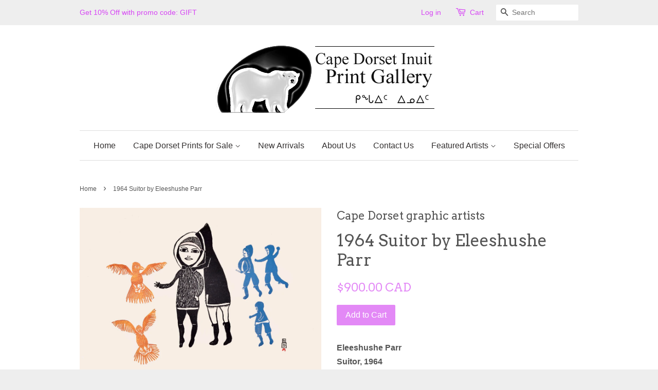

--- FILE ---
content_type: text/html; charset=utf-8
request_url: https://www.inuitprints.ca/products/1964-suitor-by-eleeshushe-parr
body_size: 15155
content:
<!doctype html>
<!--[if lt IE 7]><html class="no-js lt-ie9 lt-ie8 lt-ie7" lang="en"> <![endif]-->
<!--[if IE 7]><html class="no-js lt-ie9 lt-ie8" lang="en"> <![endif]-->
<!--[if IE 8]><html class="no-js lt-ie9" lang="en"> <![endif]-->
<!--[if IE 9 ]><html class="ie9 no-js"> <![endif]-->
<!--[if (gt IE 9)|!(IE)]><!--> <html class="no-js"> <!--<![endif]-->
<head>

  <!-- Basic page needs ================================================== -->
  <meta charset="utf-8">
  <meta http-equiv="X-UA-Compatible" content="IE=edge,chrome=1">

  
  <link rel="shortcut icon" href="//www.inuitprints.ca/cdn/shop/t/2/assets/favicon.png?v=174259947265338437811447280301" type="image/png" />
  

  <!-- Title and description ================================================== -->
  <title>
  1964 Suitor by Eleeshushe Parr &ndash; Cape Dorset Inuit Print Gallery
  </title>

  
  <meta name="description" content="Eleeshushe ParrSuitor, 1964Stonecut53.5 x 73.5 cmDorset ID#18S-03">
  

  <!-- Social meta ================================================== -->
  

  <meta property="og:type" content="product">
  <meta property="og:title" content="1964 Suitor by Eleeshushe Parr">
  <meta property="og:url" content="https://www.inuitprints.ca/products/1964-suitor-by-eleeshushe-parr">
  
  <meta property="og:image" content="http://www.inuitprints.ca/cdn/shop/products/Eleeshushe_Parr_Suitor_grande.jpg?v=1558723640">
  <meta property="og:image:secure_url" content="https://www.inuitprints.ca/cdn/shop/products/Eleeshushe_Parr_Suitor_grande.jpg?v=1558723640">
  
  <meta property="og:price:amount" content="900.00">
  <meta property="og:price:currency" content="CAD">


  <meta property="og:description" content="Eleeshushe ParrSuitor, 1964Stonecut53.5 x 73.5 cmDorset ID#18S-03">

<meta property="og:site_name" content="Cape Dorset Inuit Print Gallery">



<meta name="twitter:card" content="summary">




  <meta name="twitter:title" content="1964 Suitor by Eleeshushe Parr">
  <meta name="twitter:description" content="Eleeshushe ParrSuitor, 1964Stonecut53.5 x 73.5 cmDorset ID#18S-03">
  <meta name="twitter:image" content="https://www.inuitprints.ca/cdn/shop/products/Eleeshushe_Parr_Suitor_medium.jpg?v=1558723640">
  <meta name="twitter:image:width" content="240">
  <meta name="twitter:image:height" content="240">



  <!-- Helpers ================================================== -->
  <link rel="canonical" href="https://www.inuitprints.ca/products/1964-suitor-by-eleeshushe-parr">
  <meta name="viewport" content="width=device-width,initial-scale=1">
  <meta name="theme-color" content="#e389f6">

  <!-- CSS ================================================== -->
  <link href="//www.inuitprints.ca/cdn/shop/t/2/assets/timber.scss.css?v=184191969771119621871712425065" rel="stylesheet" type="text/css" media="all" />
  <link href="//www.inuitprints.ca/cdn/shop/t/2/assets/theme.scss.css?v=2883637076216174851712425065" rel="stylesheet" type="text/css" media="all" />

  

  
    
    
    <link href="//fonts.googleapis.com/css?family=Arvo:400" rel="stylesheet" type="text/css" media="all" />
  




  <!-- Header hook for plugins ================================================== -->
  <script>window.performance && window.performance.mark && window.performance.mark('shopify.content_for_header.start');</script><meta id="shopify-digital-wallet" name="shopify-digital-wallet" content="/10454044/digital_wallets/dialog">
<meta name="shopify-checkout-api-token" content="4c50d8d1a694c726efb908625bc8ad7c">
<meta id="in-context-paypal-metadata" data-shop-id="10454044" data-venmo-supported="false" data-environment="production" data-locale="en_US" data-paypal-v4="true" data-currency="CAD">
<link rel="alternate" type="application/json+oembed" href="https://www.inuitprints.ca/products/1964-suitor-by-eleeshushe-parr.oembed">
<script async="async" src="/checkouts/internal/preloads.js?locale=en-CA"></script>
<link rel="preconnect" href="https://shop.app" crossorigin="anonymous">
<script async="async" src="https://shop.app/checkouts/internal/preloads.js?locale=en-CA&shop_id=10454044" crossorigin="anonymous"></script>
<script id="apple-pay-shop-capabilities" type="application/json">{"shopId":10454044,"countryCode":"CA","currencyCode":"CAD","merchantCapabilities":["supports3DS"],"merchantId":"gid:\/\/shopify\/Shop\/10454044","merchantName":"Cape Dorset Inuit Print Gallery","requiredBillingContactFields":["postalAddress","email"],"requiredShippingContactFields":["postalAddress","email"],"shippingType":"shipping","supportedNetworks":["visa","masterCard","amex","discover","interac","jcb"],"total":{"type":"pending","label":"Cape Dorset Inuit Print Gallery","amount":"1.00"},"shopifyPaymentsEnabled":true,"supportsSubscriptions":true}</script>
<script id="shopify-features" type="application/json">{"accessToken":"4c50d8d1a694c726efb908625bc8ad7c","betas":["rich-media-storefront-analytics"],"domain":"www.inuitprints.ca","predictiveSearch":true,"shopId":10454044,"locale":"en"}</script>
<script>var Shopify = Shopify || {};
Shopify.shop = "inuitprint.myshopify.com";
Shopify.locale = "en";
Shopify.currency = {"active":"CAD","rate":"1.0"};
Shopify.country = "CA";
Shopify.theme = {"name":"Minimal","id":73531523,"schema_name":null,"schema_version":null,"theme_store_id":380,"role":"main"};
Shopify.theme.handle = "null";
Shopify.theme.style = {"id":null,"handle":null};
Shopify.cdnHost = "www.inuitprints.ca/cdn";
Shopify.routes = Shopify.routes || {};
Shopify.routes.root = "/";</script>
<script type="module">!function(o){(o.Shopify=o.Shopify||{}).modules=!0}(window);</script>
<script>!function(o){function n(){var o=[];function n(){o.push(Array.prototype.slice.apply(arguments))}return n.q=o,n}var t=o.Shopify=o.Shopify||{};t.loadFeatures=n(),t.autoloadFeatures=n()}(window);</script>
<script>
  window.ShopifyPay = window.ShopifyPay || {};
  window.ShopifyPay.apiHost = "shop.app\/pay";
  window.ShopifyPay.redirectState = null;
</script>
<script id="shop-js-analytics" type="application/json">{"pageType":"product"}</script>
<script defer="defer" async type="module" src="//www.inuitprints.ca/cdn/shopifycloud/shop-js/modules/v2/client.init-shop-cart-sync_IZsNAliE.en.esm.js"></script>
<script defer="defer" async type="module" src="//www.inuitprints.ca/cdn/shopifycloud/shop-js/modules/v2/chunk.common_0OUaOowp.esm.js"></script>
<script type="module">
  await import("//www.inuitprints.ca/cdn/shopifycloud/shop-js/modules/v2/client.init-shop-cart-sync_IZsNAliE.en.esm.js");
await import("//www.inuitprints.ca/cdn/shopifycloud/shop-js/modules/v2/chunk.common_0OUaOowp.esm.js");

  window.Shopify.SignInWithShop?.initShopCartSync?.({"fedCMEnabled":true,"windoidEnabled":true});

</script>
<script>
  window.Shopify = window.Shopify || {};
  if (!window.Shopify.featureAssets) window.Shopify.featureAssets = {};
  window.Shopify.featureAssets['shop-js'] = {"shop-cart-sync":["modules/v2/client.shop-cart-sync_DLOhI_0X.en.esm.js","modules/v2/chunk.common_0OUaOowp.esm.js"],"init-fed-cm":["modules/v2/client.init-fed-cm_C6YtU0w6.en.esm.js","modules/v2/chunk.common_0OUaOowp.esm.js"],"shop-button":["modules/v2/client.shop-button_BCMx7GTG.en.esm.js","modules/v2/chunk.common_0OUaOowp.esm.js"],"shop-cash-offers":["modules/v2/client.shop-cash-offers_BT26qb5j.en.esm.js","modules/v2/chunk.common_0OUaOowp.esm.js","modules/v2/chunk.modal_CGo_dVj3.esm.js"],"init-windoid":["modules/v2/client.init-windoid_B9PkRMql.en.esm.js","modules/v2/chunk.common_0OUaOowp.esm.js"],"init-shop-email-lookup-coordinator":["modules/v2/client.init-shop-email-lookup-coordinator_DZkqjsbU.en.esm.js","modules/v2/chunk.common_0OUaOowp.esm.js"],"shop-toast-manager":["modules/v2/client.shop-toast-manager_Di2EnuM7.en.esm.js","modules/v2/chunk.common_0OUaOowp.esm.js"],"shop-login-button":["modules/v2/client.shop-login-button_BtqW_SIO.en.esm.js","modules/v2/chunk.common_0OUaOowp.esm.js","modules/v2/chunk.modal_CGo_dVj3.esm.js"],"avatar":["modules/v2/client.avatar_BTnouDA3.en.esm.js"],"pay-button":["modules/v2/client.pay-button_CWa-C9R1.en.esm.js","modules/v2/chunk.common_0OUaOowp.esm.js"],"init-shop-cart-sync":["modules/v2/client.init-shop-cart-sync_IZsNAliE.en.esm.js","modules/v2/chunk.common_0OUaOowp.esm.js"],"init-customer-accounts":["modules/v2/client.init-customer-accounts_DenGwJTU.en.esm.js","modules/v2/client.shop-login-button_BtqW_SIO.en.esm.js","modules/v2/chunk.common_0OUaOowp.esm.js","modules/v2/chunk.modal_CGo_dVj3.esm.js"],"init-shop-for-new-customer-accounts":["modules/v2/client.init-shop-for-new-customer-accounts_JdHXxpS9.en.esm.js","modules/v2/client.shop-login-button_BtqW_SIO.en.esm.js","modules/v2/chunk.common_0OUaOowp.esm.js","modules/v2/chunk.modal_CGo_dVj3.esm.js"],"init-customer-accounts-sign-up":["modules/v2/client.init-customer-accounts-sign-up_D6__K_p8.en.esm.js","modules/v2/client.shop-login-button_BtqW_SIO.en.esm.js","modules/v2/chunk.common_0OUaOowp.esm.js","modules/v2/chunk.modal_CGo_dVj3.esm.js"],"checkout-modal":["modules/v2/client.checkout-modal_C_ZQDY6s.en.esm.js","modules/v2/chunk.common_0OUaOowp.esm.js","modules/v2/chunk.modal_CGo_dVj3.esm.js"],"shop-follow-button":["modules/v2/client.shop-follow-button_XetIsj8l.en.esm.js","modules/v2/chunk.common_0OUaOowp.esm.js","modules/v2/chunk.modal_CGo_dVj3.esm.js"],"lead-capture":["modules/v2/client.lead-capture_DvA72MRN.en.esm.js","modules/v2/chunk.common_0OUaOowp.esm.js","modules/v2/chunk.modal_CGo_dVj3.esm.js"],"shop-login":["modules/v2/client.shop-login_ClXNxyh6.en.esm.js","modules/v2/chunk.common_0OUaOowp.esm.js","modules/v2/chunk.modal_CGo_dVj3.esm.js"],"payment-terms":["modules/v2/client.payment-terms_CNlwjfZz.en.esm.js","modules/v2/chunk.common_0OUaOowp.esm.js","modules/v2/chunk.modal_CGo_dVj3.esm.js"]};
</script>
<script id="__st">var __st={"a":10454044,"offset":-39600,"reqid":"43ca2f8d-f6f5-4275-9eda-bc28a6ceb55d-1768350537","pageurl":"www.inuitprints.ca\/products\/1964-suitor-by-eleeshushe-parr","u":"7849544e8df5","p":"product","rtyp":"product","rid":1362761252900};</script>
<script>window.ShopifyPaypalV4VisibilityTracking = true;</script>
<script id="captcha-bootstrap">!function(){'use strict';const t='contact',e='account',n='new_comment',o=[[t,t],['blogs',n],['comments',n],[t,'customer']],c=[[e,'customer_login'],[e,'guest_login'],[e,'recover_customer_password'],[e,'create_customer']],r=t=>t.map((([t,e])=>`form[action*='/${t}']:not([data-nocaptcha='true']) input[name='form_type'][value='${e}']`)).join(','),a=t=>()=>t?[...document.querySelectorAll(t)].map((t=>t.form)):[];function s(){const t=[...o],e=r(t);return a(e)}const i='password',u='form_key',d=['recaptcha-v3-token','g-recaptcha-response','h-captcha-response',i],f=()=>{try{return window.sessionStorage}catch{return}},m='__shopify_v',_=t=>t.elements[u];function p(t,e,n=!1){try{const o=window.sessionStorage,c=JSON.parse(o.getItem(e)),{data:r}=function(t){const{data:e,action:n}=t;return t[m]||n?{data:e,action:n}:{data:t,action:n}}(c);for(const[e,n]of Object.entries(r))t.elements[e]&&(t.elements[e].value=n);n&&o.removeItem(e)}catch(o){console.error('form repopulation failed',{error:o})}}const l='form_type',E='cptcha';function T(t){t.dataset[E]=!0}const w=window,h=w.document,L='Shopify',v='ce_forms',y='captcha';let A=!1;((t,e)=>{const n=(g='f06e6c50-85a8-45c8-87d0-21a2b65856fe',I='https://cdn.shopify.com/shopifycloud/storefront-forms-hcaptcha/ce_storefront_forms_captcha_hcaptcha.v1.5.2.iife.js',D={infoText:'Protected by hCaptcha',privacyText:'Privacy',termsText:'Terms'},(t,e,n)=>{const o=w[L][v],c=o.bindForm;if(c)return c(t,g,e,D).then(n);var r;o.q.push([[t,g,e,D],n]),r=I,A||(h.body.append(Object.assign(h.createElement('script'),{id:'captcha-provider',async:!0,src:r})),A=!0)});var g,I,D;w[L]=w[L]||{},w[L][v]=w[L][v]||{},w[L][v].q=[],w[L][y]=w[L][y]||{},w[L][y].protect=function(t,e){n(t,void 0,e),T(t)},Object.freeze(w[L][y]),function(t,e,n,w,h,L){const[v,y,A,g]=function(t,e,n){const i=e?o:[],u=t?c:[],d=[...i,...u],f=r(d),m=r(i),_=r(d.filter((([t,e])=>n.includes(e))));return[a(f),a(m),a(_),s()]}(w,h,L),I=t=>{const e=t.target;return e instanceof HTMLFormElement?e:e&&e.form},D=t=>v().includes(t);t.addEventListener('submit',(t=>{const e=I(t);if(!e)return;const n=D(e)&&!e.dataset.hcaptchaBound&&!e.dataset.recaptchaBound,o=_(e),c=g().includes(e)&&(!o||!o.value);(n||c)&&t.preventDefault(),c&&!n&&(function(t){try{if(!f())return;!function(t){const e=f();if(!e)return;const n=_(t);if(!n)return;const o=n.value;o&&e.removeItem(o)}(t);const e=Array.from(Array(32),(()=>Math.random().toString(36)[2])).join('');!function(t,e){_(t)||t.append(Object.assign(document.createElement('input'),{type:'hidden',name:u})),t.elements[u].value=e}(t,e),function(t,e){const n=f();if(!n)return;const o=[...t.querySelectorAll(`input[type='${i}']`)].map((({name:t})=>t)),c=[...d,...o],r={};for(const[a,s]of new FormData(t).entries())c.includes(a)||(r[a]=s);n.setItem(e,JSON.stringify({[m]:1,action:t.action,data:r}))}(t,e)}catch(e){console.error('failed to persist form',e)}}(e),e.submit())}));const S=(t,e)=>{t&&!t.dataset[E]&&(n(t,e.some((e=>e===t))),T(t))};for(const o of['focusin','change'])t.addEventListener(o,(t=>{const e=I(t);D(e)&&S(e,y())}));const B=e.get('form_key'),M=e.get(l),P=B&&M;t.addEventListener('DOMContentLoaded',(()=>{const t=y();if(P)for(const e of t)e.elements[l].value===M&&p(e,B);[...new Set([...A(),...v().filter((t=>'true'===t.dataset.shopifyCaptcha))])].forEach((e=>S(e,t)))}))}(h,new URLSearchParams(w.location.search),n,t,e,['guest_login'])})(!0,!0)}();</script>
<script integrity="sha256-4kQ18oKyAcykRKYeNunJcIwy7WH5gtpwJnB7kiuLZ1E=" data-source-attribution="shopify.loadfeatures" defer="defer" src="//www.inuitprints.ca/cdn/shopifycloud/storefront/assets/storefront/load_feature-a0a9edcb.js" crossorigin="anonymous"></script>
<script crossorigin="anonymous" defer="defer" src="//www.inuitprints.ca/cdn/shopifycloud/storefront/assets/shopify_pay/storefront-65b4c6d7.js?v=20250812"></script>
<script data-source-attribution="shopify.dynamic_checkout.dynamic.init">var Shopify=Shopify||{};Shopify.PaymentButton=Shopify.PaymentButton||{isStorefrontPortableWallets:!0,init:function(){window.Shopify.PaymentButton.init=function(){};var t=document.createElement("script");t.src="https://www.inuitprints.ca/cdn/shopifycloud/portable-wallets/latest/portable-wallets.en.js",t.type="module",document.head.appendChild(t)}};
</script>
<script data-source-attribution="shopify.dynamic_checkout.buyer_consent">
  function portableWalletsHideBuyerConsent(e){var t=document.getElementById("shopify-buyer-consent"),n=document.getElementById("shopify-subscription-policy-button");t&&n&&(t.classList.add("hidden"),t.setAttribute("aria-hidden","true"),n.removeEventListener("click",e))}function portableWalletsShowBuyerConsent(e){var t=document.getElementById("shopify-buyer-consent"),n=document.getElementById("shopify-subscription-policy-button");t&&n&&(t.classList.remove("hidden"),t.removeAttribute("aria-hidden"),n.addEventListener("click",e))}window.Shopify?.PaymentButton&&(window.Shopify.PaymentButton.hideBuyerConsent=portableWalletsHideBuyerConsent,window.Shopify.PaymentButton.showBuyerConsent=portableWalletsShowBuyerConsent);
</script>
<script data-source-attribution="shopify.dynamic_checkout.cart.bootstrap">document.addEventListener("DOMContentLoaded",(function(){function t(){return document.querySelector("shopify-accelerated-checkout-cart, shopify-accelerated-checkout")}if(t())Shopify.PaymentButton.init();else{new MutationObserver((function(e,n){t()&&(Shopify.PaymentButton.init(),n.disconnect())})).observe(document.body,{childList:!0,subtree:!0})}}));
</script>
<link id="shopify-accelerated-checkout-styles" rel="stylesheet" media="screen" href="https://www.inuitprints.ca/cdn/shopifycloud/portable-wallets/latest/accelerated-checkout-backwards-compat.css" crossorigin="anonymous">
<style id="shopify-accelerated-checkout-cart">
        #shopify-buyer-consent {
  margin-top: 1em;
  display: inline-block;
  width: 100%;
}

#shopify-buyer-consent.hidden {
  display: none;
}

#shopify-subscription-policy-button {
  background: none;
  border: none;
  padding: 0;
  text-decoration: underline;
  font-size: inherit;
  cursor: pointer;
}

#shopify-subscription-policy-button::before {
  box-shadow: none;
}

      </style>

<script>window.performance && window.performance.mark && window.performance.mark('shopify.content_for_header.end');</script>

  

<!--[if lt IE 9]>
<script src="//cdnjs.cloudflare.com/ajax/libs/html5shiv/3.7.2/html5shiv.min.js" type="text/javascript"></script>
<script src="//www.inuitprints.ca/cdn/shop/t/2/assets/respond.min.js?v=52248677837542619231446420776" type="text/javascript"></script>
<link href="//www.inuitprints.ca/cdn/shop/t/2/assets/respond-proxy.html" id="respond-proxy" rel="respond-proxy" />
<link href="//www.inuitprints.ca/search?q=f41fee85d011fd462ad89becd2598e1d" id="respond-redirect" rel="respond-redirect" />
<script src="//www.inuitprints.ca/search?q=f41fee85d011fd462ad89becd2598e1d" type="text/javascript"></script>
<![endif]-->



  <script src="//ajax.googleapis.com/ajax/libs/jquery/1.11.0/jquery.min.js" type="text/javascript"></script>
  <script src="//www.inuitprints.ca/cdn/shop/t/2/assets/modernizr.min.js?v=26620055551102246001446420776" type="text/javascript"></script>

  
  

<link href="https://monorail-edge.shopifysvc.com" rel="dns-prefetch">
<script>(function(){if ("sendBeacon" in navigator && "performance" in window) {try {var session_token_from_headers = performance.getEntriesByType('navigation')[0].serverTiming.find(x => x.name == '_s').description;} catch {var session_token_from_headers = undefined;}var session_cookie_matches = document.cookie.match(/_shopify_s=([^;]*)/);var session_token_from_cookie = session_cookie_matches && session_cookie_matches.length === 2 ? session_cookie_matches[1] : "";var session_token = session_token_from_headers || session_token_from_cookie || "";function handle_abandonment_event(e) {var entries = performance.getEntries().filter(function(entry) {return /monorail-edge.shopifysvc.com/.test(entry.name);});if (!window.abandonment_tracked && entries.length === 0) {window.abandonment_tracked = true;var currentMs = Date.now();var navigation_start = performance.timing.navigationStart;var payload = {shop_id: 10454044,url: window.location.href,navigation_start,duration: currentMs - navigation_start,session_token,page_type: "product"};window.navigator.sendBeacon("https://monorail-edge.shopifysvc.com/v1/produce", JSON.stringify({schema_id: "online_store_buyer_site_abandonment/1.1",payload: payload,metadata: {event_created_at_ms: currentMs,event_sent_at_ms: currentMs}}));}}window.addEventListener('pagehide', handle_abandonment_event);}}());</script>
<script id="web-pixels-manager-setup">(function e(e,d,r,n,o){if(void 0===o&&(o={}),!Boolean(null===(a=null===(i=window.Shopify)||void 0===i?void 0:i.analytics)||void 0===a?void 0:a.replayQueue)){var i,a;window.Shopify=window.Shopify||{};var t=window.Shopify;t.analytics=t.analytics||{};var s=t.analytics;s.replayQueue=[],s.publish=function(e,d,r){return s.replayQueue.push([e,d,r]),!0};try{self.performance.mark("wpm:start")}catch(e){}var l=function(){var e={modern:/Edge?\/(1{2}[4-9]|1[2-9]\d|[2-9]\d{2}|\d{4,})\.\d+(\.\d+|)|Firefox\/(1{2}[4-9]|1[2-9]\d|[2-9]\d{2}|\d{4,})\.\d+(\.\d+|)|Chrom(ium|e)\/(9{2}|\d{3,})\.\d+(\.\d+|)|(Maci|X1{2}).+ Version\/(15\.\d+|(1[6-9]|[2-9]\d|\d{3,})\.\d+)([,.]\d+|)( \(\w+\)|)( Mobile\/\w+|) Safari\/|Chrome.+OPR\/(9{2}|\d{3,})\.\d+\.\d+|(CPU[ +]OS|iPhone[ +]OS|CPU[ +]iPhone|CPU IPhone OS|CPU iPad OS)[ +]+(15[._]\d+|(1[6-9]|[2-9]\d|\d{3,})[._]\d+)([._]\d+|)|Android:?[ /-](13[3-9]|1[4-9]\d|[2-9]\d{2}|\d{4,})(\.\d+|)(\.\d+|)|Android.+Firefox\/(13[5-9]|1[4-9]\d|[2-9]\d{2}|\d{4,})\.\d+(\.\d+|)|Android.+Chrom(ium|e)\/(13[3-9]|1[4-9]\d|[2-9]\d{2}|\d{4,})\.\d+(\.\d+|)|SamsungBrowser\/([2-9]\d|\d{3,})\.\d+/,legacy:/Edge?\/(1[6-9]|[2-9]\d|\d{3,})\.\d+(\.\d+|)|Firefox\/(5[4-9]|[6-9]\d|\d{3,})\.\d+(\.\d+|)|Chrom(ium|e)\/(5[1-9]|[6-9]\d|\d{3,})\.\d+(\.\d+|)([\d.]+$|.*Safari\/(?![\d.]+ Edge\/[\d.]+$))|(Maci|X1{2}).+ Version\/(10\.\d+|(1[1-9]|[2-9]\d|\d{3,})\.\d+)([,.]\d+|)( \(\w+\)|)( Mobile\/\w+|) Safari\/|Chrome.+OPR\/(3[89]|[4-9]\d|\d{3,})\.\d+\.\d+|(CPU[ +]OS|iPhone[ +]OS|CPU[ +]iPhone|CPU IPhone OS|CPU iPad OS)[ +]+(10[._]\d+|(1[1-9]|[2-9]\d|\d{3,})[._]\d+)([._]\d+|)|Android:?[ /-](13[3-9]|1[4-9]\d|[2-9]\d{2}|\d{4,})(\.\d+|)(\.\d+|)|Mobile Safari.+OPR\/([89]\d|\d{3,})\.\d+\.\d+|Android.+Firefox\/(13[5-9]|1[4-9]\d|[2-9]\d{2}|\d{4,})\.\d+(\.\d+|)|Android.+Chrom(ium|e)\/(13[3-9]|1[4-9]\d|[2-9]\d{2}|\d{4,})\.\d+(\.\d+|)|Android.+(UC? ?Browser|UCWEB|U3)[ /]?(15\.([5-9]|\d{2,})|(1[6-9]|[2-9]\d|\d{3,})\.\d+)\.\d+|SamsungBrowser\/(5\.\d+|([6-9]|\d{2,})\.\d+)|Android.+MQ{2}Browser\/(14(\.(9|\d{2,})|)|(1[5-9]|[2-9]\d|\d{3,})(\.\d+|))(\.\d+|)|K[Aa][Ii]OS\/(3\.\d+|([4-9]|\d{2,})\.\d+)(\.\d+|)/},d=e.modern,r=e.legacy,n=navigator.userAgent;return n.match(d)?"modern":n.match(r)?"legacy":"unknown"}(),u="modern"===l?"modern":"legacy",c=(null!=n?n:{modern:"",legacy:""})[u],f=function(e){return[e.baseUrl,"/wpm","/b",e.hashVersion,"modern"===e.buildTarget?"m":"l",".js"].join("")}({baseUrl:d,hashVersion:r,buildTarget:u}),m=function(e){var d=e.version,r=e.bundleTarget,n=e.surface,o=e.pageUrl,i=e.monorailEndpoint;return{emit:function(e){var a=e.status,t=e.errorMsg,s=(new Date).getTime(),l=JSON.stringify({metadata:{event_sent_at_ms:s},events:[{schema_id:"web_pixels_manager_load/3.1",payload:{version:d,bundle_target:r,page_url:o,status:a,surface:n,error_msg:t},metadata:{event_created_at_ms:s}}]});if(!i)return console&&console.warn&&console.warn("[Web Pixels Manager] No Monorail endpoint provided, skipping logging."),!1;try{return self.navigator.sendBeacon.bind(self.navigator)(i,l)}catch(e){}var u=new XMLHttpRequest;try{return u.open("POST",i,!0),u.setRequestHeader("Content-Type","text/plain"),u.send(l),!0}catch(e){return console&&console.warn&&console.warn("[Web Pixels Manager] Got an unhandled error while logging to Monorail."),!1}}}}({version:r,bundleTarget:l,surface:e.surface,pageUrl:self.location.href,monorailEndpoint:e.monorailEndpoint});try{o.browserTarget=l,function(e){var d=e.src,r=e.async,n=void 0===r||r,o=e.onload,i=e.onerror,a=e.sri,t=e.scriptDataAttributes,s=void 0===t?{}:t,l=document.createElement("script"),u=document.querySelector("head"),c=document.querySelector("body");if(l.async=n,l.src=d,a&&(l.integrity=a,l.crossOrigin="anonymous"),s)for(var f in s)if(Object.prototype.hasOwnProperty.call(s,f))try{l.dataset[f]=s[f]}catch(e){}if(o&&l.addEventListener("load",o),i&&l.addEventListener("error",i),u)u.appendChild(l);else{if(!c)throw new Error("Did not find a head or body element to append the script");c.appendChild(l)}}({src:f,async:!0,onload:function(){if(!function(){var e,d;return Boolean(null===(d=null===(e=window.Shopify)||void 0===e?void 0:e.analytics)||void 0===d?void 0:d.initialized)}()){var d=window.webPixelsManager.init(e)||void 0;if(d){var r=window.Shopify.analytics;r.replayQueue.forEach((function(e){var r=e[0],n=e[1],o=e[2];d.publishCustomEvent(r,n,o)})),r.replayQueue=[],r.publish=d.publishCustomEvent,r.visitor=d.visitor,r.initialized=!0}}},onerror:function(){return m.emit({status:"failed",errorMsg:"".concat(f," has failed to load")})},sri:function(e){var d=/^sha384-[A-Za-z0-9+/=]+$/;return"string"==typeof e&&d.test(e)}(c)?c:"",scriptDataAttributes:o}),m.emit({status:"loading"})}catch(e){m.emit({status:"failed",errorMsg:(null==e?void 0:e.message)||"Unknown error"})}}})({shopId: 10454044,storefrontBaseUrl: "https://www.inuitprints.ca",extensionsBaseUrl: "https://extensions.shopifycdn.com/cdn/shopifycloud/web-pixels-manager",monorailEndpoint: "https://monorail-edge.shopifysvc.com/unstable/produce_batch",surface: "storefront-renderer",enabledBetaFlags: ["2dca8a86","a0d5f9d2"],webPixelsConfigList: [{"id":"shopify-app-pixel","configuration":"{}","eventPayloadVersion":"v1","runtimeContext":"STRICT","scriptVersion":"0450","apiClientId":"shopify-pixel","type":"APP","privacyPurposes":["ANALYTICS","MARKETING"]},{"id":"shopify-custom-pixel","eventPayloadVersion":"v1","runtimeContext":"LAX","scriptVersion":"0450","apiClientId":"shopify-pixel","type":"CUSTOM","privacyPurposes":["ANALYTICS","MARKETING"]}],isMerchantRequest: false,initData: {"shop":{"name":"Cape Dorset Inuit Print Gallery","paymentSettings":{"currencyCode":"CAD"},"myshopifyDomain":"inuitprint.myshopify.com","countryCode":"CA","storefrontUrl":"https:\/\/www.inuitprints.ca"},"customer":null,"cart":null,"checkout":null,"productVariants":[{"price":{"amount":900.0,"currencyCode":"CAD"},"product":{"title":"1964 Suitor by Eleeshushe Parr","vendor":"Cape Dorset graphic artists","id":"1362761252900","untranslatedTitle":"1964 Suitor by Eleeshushe Parr","url":"\/products\/1964-suitor-by-eleeshushe-parr","type":""},"id":"11318593486884","image":{"src":"\/\/www.inuitprints.ca\/cdn\/shop\/products\/Eleeshushe_Parr_Suitor.jpg?v=1558723640"},"sku":"","title":"Default Title","untranslatedTitle":"Default Title"}],"purchasingCompany":null},},"https://www.inuitprints.ca/cdn","7cecd0b6w90c54c6cpe92089d5m57a67346",{"modern":"","legacy":""},{"shopId":"10454044","storefrontBaseUrl":"https:\/\/www.inuitprints.ca","extensionBaseUrl":"https:\/\/extensions.shopifycdn.com\/cdn\/shopifycloud\/web-pixels-manager","surface":"storefront-renderer","enabledBetaFlags":"[\"2dca8a86\", \"a0d5f9d2\"]","isMerchantRequest":"false","hashVersion":"7cecd0b6w90c54c6cpe92089d5m57a67346","publish":"custom","events":"[[\"page_viewed\",{}],[\"product_viewed\",{\"productVariant\":{\"price\":{\"amount\":900.0,\"currencyCode\":\"CAD\"},\"product\":{\"title\":\"1964 Suitor by Eleeshushe Parr\",\"vendor\":\"Cape Dorset graphic artists\",\"id\":\"1362761252900\",\"untranslatedTitle\":\"1964 Suitor by Eleeshushe Parr\",\"url\":\"\/products\/1964-suitor-by-eleeshushe-parr\",\"type\":\"\"},\"id\":\"11318593486884\",\"image\":{\"src\":\"\/\/www.inuitprints.ca\/cdn\/shop\/products\/Eleeshushe_Parr_Suitor.jpg?v=1558723640\"},\"sku\":\"\",\"title\":\"Default Title\",\"untranslatedTitle\":\"Default Title\"}}]]"});</script><script>
  window.ShopifyAnalytics = window.ShopifyAnalytics || {};
  window.ShopifyAnalytics.meta = window.ShopifyAnalytics.meta || {};
  window.ShopifyAnalytics.meta.currency = 'CAD';
  var meta = {"product":{"id":1362761252900,"gid":"gid:\/\/shopify\/Product\/1362761252900","vendor":"Cape Dorset graphic artists","type":"","handle":"1964-suitor-by-eleeshushe-parr","variants":[{"id":11318593486884,"price":90000,"name":"1964 Suitor by Eleeshushe Parr","public_title":null,"sku":""}],"remote":false},"page":{"pageType":"product","resourceType":"product","resourceId":1362761252900,"requestId":"43ca2f8d-f6f5-4275-9eda-bc28a6ceb55d-1768350537"}};
  for (var attr in meta) {
    window.ShopifyAnalytics.meta[attr] = meta[attr];
  }
</script>
<script class="analytics">
  (function () {
    var customDocumentWrite = function(content) {
      var jquery = null;

      if (window.jQuery) {
        jquery = window.jQuery;
      } else if (window.Checkout && window.Checkout.$) {
        jquery = window.Checkout.$;
      }

      if (jquery) {
        jquery('body').append(content);
      }
    };

    var hasLoggedConversion = function(token) {
      if (token) {
        return document.cookie.indexOf('loggedConversion=' + token) !== -1;
      }
      return false;
    }

    var setCookieIfConversion = function(token) {
      if (token) {
        var twoMonthsFromNow = new Date(Date.now());
        twoMonthsFromNow.setMonth(twoMonthsFromNow.getMonth() + 2);

        document.cookie = 'loggedConversion=' + token + '; expires=' + twoMonthsFromNow;
      }
    }

    var trekkie = window.ShopifyAnalytics.lib = window.trekkie = window.trekkie || [];
    if (trekkie.integrations) {
      return;
    }
    trekkie.methods = [
      'identify',
      'page',
      'ready',
      'track',
      'trackForm',
      'trackLink'
    ];
    trekkie.factory = function(method) {
      return function() {
        var args = Array.prototype.slice.call(arguments);
        args.unshift(method);
        trekkie.push(args);
        return trekkie;
      };
    };
    for (var i = 0; i < trekkie.methods.length; i++) {
      var key = trekkie.methods[i];
      trekkie[key] = trekkie.factory(key);
    }
    trekkie.load = function(config) {
      trekkie.config = config || {};
      trekkie.config.initialDocumentCookie = document.cookie;
      var first = document.getElementsByTagName('script')[0];
      var script = document.createElement('script');
      script.type = 'text/javascript';
      script.onerror = function(e) {
        var scriptFallback = document.createElement('script');
        scriptFallback.type = 'text/javascript';
        scriptFallback.onerror = function(error) {
                var Monorail = {
      produce: function produce(monorailDomain, schemaId, payload) {
        var currentMs = new Date().getTime();
        var event = {
          schema_id: schemaId,
          payload: payload,
          metadata: {
            event_created_at_ms: currentMs,
            event_sent_at_ms: currentMs
          }
        };
        return Monorail.sendRequest("https://" + monorailDomain + "/v1/produce", JSON.stringify(event));
      },
      sendRequest: function sendRequest(endpointUrl, payload) {
        // Try the sendBeacon API
        if (window && window.navigator && typeof window.navigator.sendBeacon === 'function' && typeof window.Blob === 'function' && !Monorail.isIos12()) {
          var blobData = new window.Blob([payload], {
            type: 'text/plain'
          });

          if (window.navigator.sendBeacon(endpointUrl, blobData)) {
            return true;
          } // sendBeacon was not successful

        } // XHR beacon

        var xhr = new XMLHttpRequest();

        try {
          xhr.open('POST', endpointUrl);
          xhr.setRequestHeader('Content-Type', 'text/plain');
          xhr.send(payload);
        } catch (e) {
          console.log(e);
        }

        return false;
      },
      isIos12: function isIos12() {
        return window.navigator.userAgent.lastIndexOf('iPhone; CPU iPhone OS 12_') !== -1 || window.navigator.userAgent.lastIndexOf('iPad; CPU OS 12_') !== -1;
      }
    };
    Monorail.produce('monorail-edge.shopifysvc.com',
      'trekkie_storefront_load_errors/1.1',
      {shop_id: 10454044,
      theme_id: 73531523,
      app_name: "storefront",
      context_url: window.location.href,
      source_url: "//www.inuitprints.ca/cdn/s/trekkie.storefront.55c6279c31a6628627b2ba1c5ff367020da294e2.min.js"});

        };
        scriptFallback.async = true;
        scriptFallback.src = '//www.inuitprints.ca/cdn/s/trekkie.storefront.55c6279c31a6628627b2ba1c5ff367020da294e2.min.js';
        first.parentNode.insertBefore(scriptFallback, first);
      };
      script.async = true;
      script.src = '//www.inuitprints.ca/cdn/s/trekkie.storefront.55c6279c31a6628627b2ba1c5ff367020da294e2.min.js';
      first.parentNode.insertBefore(script, first);
    };
    trekkie.load(
      {"Trekkie":{"appName":"storefront","development":false,"defaultAttributes":{"shopId":10454044,"isMerchantRequest":null,"themeId":73531523,"themeCityHash":"9393187556389572943","contentLanguage":"en","currency":"CAD","eventMetadataId":"ddb3f814-f3f5-4e5e-a7b1-8538da937ed2"},"isServerSideCookieWritingEnabled":true,"monorailRegion":"shop_domain","enabledBetaFlags":["65f19447"]},"Session Attribution":{},"S2S":{"facebookCapiEnabled":false,"source":"trekkie-storefront-renderer","apiClientId":580111}}
    );

    var loaded = false;
    trekkie.ready(function() {
      if (loaded) return;
      loaded = true;

      window.ShopifyAnalytics.lib = window.trekkie;

      var originalDocumentWrite = document.write;
      document.write = customDocumentWrite;
      try { window.ShopifyAnalytics.merchantGoogleAnalytics.call(this); } catch(error) {};
      document.write = originalDocumentWrite;

      window.ShopifyAnalytics.lib.page(null,{"pageType":"product","resourceType":"product","resourceId":1362761252900,"requestId":"43ca2f8d-f6f5-4275-9eda-bc28a6ceb55d-1768350537","shopifyEmitted":true});

      var match = window.location.pathname.match(/checkouts\/(.+)\/(thank_you|post_purchase)/)
      var token = match? match[1]: undefined;
      if (!hasLoggedConversion(token)) {
        setCookieIfConversion(token);
        window.ShopifyAnalytics.lib.track("Viewed Product",{"currency":"CAD","variantId":11318593486884,"productId":1362761252900,"productGid":"gid:\/\/shopify\/Product\/1362761252900","name":"1964 Suitor by Eleeshushe Parr","price":"900.00","sku":"","brand":"Cape Dorset graphic artists","variant":null,"category":"","nonInteraction":true,"remote":false},undefined,undefined,{"shopifyEmitted":true});
      window.ShopifyAnalytics.lib.track("monorail:\/\/trekkie_storefront_viewed_product\/1.1",{"currency":"CAD","variantId":11318593486884,"productId":1362761252900,"productGid":"gid:\/\/shopify\/Product\/1362761252900","name":"1964 Suitor by Eleeshushe Parr","price":"900.00","sku":"","brand":"Cape Dorset graphic artists","variant":null,"category":"","nonInteraction":true,"remote":false,"referer":"https:\/\/www.inuitprints.ca\/products\/1964-suitor-by-eleeshushe-parr"});
      }
    });


        var eventsListenerScript = document.createElement('script');
        eventsListenerScript.async = true;
        eventsListenerScript.src = "//www.inuitprints.ca/cdn/shopifycloud/storefront/assets/shop_events_listener-3da45d37.js";
        document.getElementsByTagName('head')[0].appendChild(eventsListenerScript);

})();</script>
<script
  defer
  src="https://www.inuitprints.ca/cdn/shopifycloud/perf-kit/shopify-perf-kit-3.0.3.min.js"
  data-application="storefront-renderer"
  data-shop-id="10454044"
  data-render-region="gcp-us-central1"
  data-page-type="product"
  data-theme-instance-id="73531523"
  data-theme-name=""
  data-theme-version=""
  data-monorail-region="shop_domain"
  data-resource-timing-sampling-rate="10"
  data-shs="true"
  data-shs-beacon="true"
  data-shs-export-with-fetch="true"
  data-shs-logs-sample-rate="1"
  data-shs-beacon-endpoint="https://www.inuitprints.ca/api/collect"
></script>
</head>

<body id="1964-suitor-by-eleeshushe-parr" class="template-product" >


  <div class="header-bar">
  <div class="wrapper medium-down--hide">
    <div class="post-large--display-table">

      <div class="header-bar__left post-large--display-table-cell">

        

        

        
          <div class="header-bar__module header-bar__message">
            Get 10% Off with promo code: GIFT
          </div>
         

      </div>

      <div class="header-bar__right post-large--display-table-cell">

        
          <ul class="header-bar__module header-bar__module--list">
            
              <li>
                <a href="https://www.inuitprints.ca/customer_authentication/redirect?locale=en&amp;region_country=CA" id="customer_login_link">Log in</a>
              </li>
            
          </ul>
        
       

        <div class="header-bar__module">
          <span class="header-bar__sep" aria-hidden="true"></span>
          <a href="/cart" class="cart-page-link">
            <span class="icon icon-cart header-bar__cart-icon" aria-hidden="true"></span>
          </a>
        </div>

        <div class="header-bar__module">
          <a href="/cart" class="cart-page-link">
            Cart
            <span class="cart-count header-bar__cart-count hidden-count">0</span>
          </a>
        </div>
     

        
          
            <div class="header-bar__module header-bar__search">
              


  <form action="/search" method="get" class="header-bar__search-form clearfix" role="search">
    
    <button type="submit" class="btn icon-fallback-text header-bar__search-submit">
      <span class="icon icon-search" aria-hidden="true"></span>
      <span class="fallback-text">Search</span>
    </button>
    <input type="search" name="q" value="" aria-label="Search" class="header-bar__search-input" placeholder="Search">
  </form>


            </div>
          
        

      </div>
    </div>
  </div>
  <div class="wrapper post-large--hide">
    <button type="button" class="mobile-nav-trigger" id="MobileNavTrigger">
      <span class="icon icon-hamburger" aria-hidden="true"></span>
      Menu
    </button>
    <a href="/cart" class="cart-page-link mobile-cart-page-link">
      <span class="icon icon-cart header-bar__cart-icon" aria-hidden="true"></span>
      Cart <span class="cart-count hidden-count">0</span>
    </a>
  </div>
  <ul id="MobileNav" class="mobile-nav post-large--hide">
  
  
  
  <li class="mobile-nav__link" aria-haspopup="true">
    
      <a href="/" class="mobile-nav">
        Home
      </a>
    
  </li>
  
  
  <li class="mobile-nav__link" aria-haspopup="true">
    
      <a href="/collections/cape-dorset-inuit-prints-for-sale" class="mobile-nav__sublist-trigger">
        Cape Dorset Prints  for Sale
        <span class="icon-fallback-text mobile-nav__sublist-expand">
  <span class="icon icon-plus" aria-hidden="true"></span>
  <span class="fallback-text">+</span>
</span>
<span class="icon-fallback-text mobile-nav__sublist-contract">
  <span class="icon icon-minus" aria-hidden="true"></span>
  <span class="fallback-text">-</span>
</span>
      </a>
      <ul class="mobile-nav__sublist">  
        
          <li class="mobile-nav__sublist-link">
            <a href="https://www.inuitprints.ca/collections/all-cape-dorset-inuit-prints-1963-present">All Cape Dorset Inuit Prints (1963 - Present)</a>
          </li>
        
          <li class="mobile-nav__sublist-link">
            <a href="/collections/2023-cape-dorset-print-collection">2023 Cape Dorset Print Collection</a>
          </li>
        
          <li class="mobile-nav__sublist-link">
            <a href="https://www.inuitprints.ca/collections/2022-cape-dorset-print-collection">2022 Cape Dorset Print Collection</a>
          </li>
        
          <li class="mobile-nav__sublist-link">
            <a href="https://www.inuitprints.ca/collections/2021-cape-dorset-print-collection">2021 Cape Dorset Print Collection</a>
          </li>
        
          <li class="mobile-nav__sublist-link">
            <a href="https://www.inuitprints.ca/collections/2020-cape-dorset-print-collection">2020 Cape Dorset Print Collection</a>
          </li>
        
          <li class="mobile-nav__sublist-link">
            <a href="https://www.inuitprints.ca/collections/2019-cape-dorset-print-collection">2019 Cape Dorset Print Collection</a>
          </li>
        
          <li class="mobile-nav__sublist-link">
            <a href="https://www.inuitprints.ca/collections/2018-cape-dorset-print-collection">2018 Cape Dorset Print Collection</a>
          </li>
        
          <li class="mobile-nav__sublist-link">
            <a href="https://www.inuitprints.ca/collections/2017-cape-dorset-print-collection">2017 Cape Dorset Print Collection</a>
          </li>
        
      </ul>
    
  </li>
  
  
  <li class="mobile-nav__link" aria-haspopup="true">
    
      <a href="/collections/new-arrivals" class="mobile-nav">
        New Arrivals
      </a>
    
  </li>
  
  
  <li class="mobile-nav__link" aria-haspopup="true">
    
      <a href="/pages/about-us" class="mobile-nav">
        About Us
      </a>
    
  </li>
  
  
  <li class="mobile-nav__link" aria-haspopup="true">
    
      <a href="/pages/contact-us" class="mobile-nav">
        Contact Us
      </a>
    
  </li>
  
  
  <li class="mobile-nav__link" aria-haspopup="true">
    
      <a href="/collections/pudlo-pudlat" class="mobile-nav__sublist-trigger">
        Featured Artists
        <span class="icon-fallback-text mobile-nav__sublist-expand">
  <span class="icon icon-plus" aria-hidden="true"></span>
  <span class="fallback-text">+</span>
</span>
<span class="icon-fallback-text mobile-nav__sublist-contract">
  <span class="icon icon-minus" aria-hidden="true"></span>
  <span class="fallback-text">-</span>
</span>
      </a>
      <ul class="mobile-nav__sublist">  
        
          <li class="mobile-nav__sublist-link">
            <a href="/collections/pudlo-pudlat">Pudlo Pudlat</a>
          </li>
        
          <li class="mobile-nav__sublist-link">
            <a href="/pages/kananginak-pootoogook">Kananginak Pootoogook</a>
          </li>
        
          <li class="mobile-nav__sublist-link">
            <a href="/collections/kenojuak-ashevak-1927-2013">Kenojuak Ashevak</a>
          </li>
        
          <li class="mobile-nav__sublist-link">
            <a href="/pages/tim-pitsiulak">Tim Pitsiulak</a>
          </li>
        
      </ul>
    
  </li>
  
  
  <li class="mobile-nav__link" aria-haspopup="true">
    
      <a href="/pages/promotions" class="mobile-nav">
        Special Offers
      </a>
    
  </li>
  

  
    
      <li class="mobile-nav__link">
        <a href="https://www.inuitprints.ca/customer_authentication/redirect?locale=en&amp;region_country=CA" id="customer_login_link">Log in</a>
      </li>
      
        <li class="mobile-nav__link">
          <a href="https://account.inuitprints.ca?locale=en" id="customer_register_link">Create account</a>
        </li>
      
    
  
  
  <li class="mobile-nav__link">
    
      <div class="header-bar__module header-bar__search">
        


  <form action="/search" method="get" class="header-bar__search-form clearfix" role="search">
    
    <button type="submit" class="btn icon-fallback-text header-bar__search-submit">
      <span class="icon icon-search" aria-hidden="true"></span>
      <span class="fallback-text">Search</span>
    </button>
    <input type="search" name="q" value="" aria-label="Search" class="header-bar__search-input" placeholder="Search">
  </form>


      </div>
    
  </li>
  
</ul>

</div>


  <header class="site-header" role="banner">
    
    <div class="wrapper">
   
    

      
     
      <div class="grid--full">
        <div class="grid__item">
          
            <div class="h1 site-header__logo" itemscope itemtype="http://schema.org/Organization">
          
            
              <a href="/" itemprop="url">
                <img src="//www.inuitprints.ca/cdn/shop/t/2/assets/logo.png?v=70862554604480688501459282770" alt="Cape Dorset Inuit Print Gallery" itemprop="logo">
              </a>
            
          
            </div>
          
          
            <p class="header-message post-large--hide">
              <small>Get 10% Off with promo code: GIFT</small>
            </p>
          
        </div>
      </div>
      <div class="grid--full medium-down--hide">
        <div class="grid__item">
          
<ul class="site-nav" id="AccessibleNav">
  
    
    
    
      <li >
        <a href="/" class="site-nav__link">Home</a>
      </li>
    
  
    
    
    
      <li class="site-nav--has-dropdown" aria-haspopup="true">
        <a href="/collections/cape-dorset-inuit-prints-for-sale" class="site-nav__link">
          Cape Dorset Prints  for Sale
          <span class="icon-fallback-text">
            <span class="icon icon-arrow-down" aria-hidden="true"></span>
          </span>
        </a>
        <ul class="site-nav__dropdown">
          
            <li>
              <a href="https://www.inuitprints.ca/collections/all-cape-dorset-inuit-prints-1963-present" class="site-nav__link">All Cape Dorset Inuit Prints (1963 - Present)</a>
            </li>
          
            <li>
              <a href="/collections/2023-cape-dorset-print-collection" class="site-nav__link">2023 Cape Dorset Print Collection</a>
            </li>
          
            <li>
              <a href="https://www.inuitprints.ca/collections/2022-cape-dorset-print-collection" class="site-nav__link">2022 Cape Dorset Print Collection</a>
            </li>
          
            <li>
              <a href="https://www.inuitprints.ca/collections/2021-cape-dorset-print-collection" class="site-nav__link">2021 Cape Dorset Print Collection</a>
            </li>
          
            <li>
              <a href="https://www.inuitprints.ca/collections/2020-cape-dorset-print-collection" class="site-nav__link">2020 Cape Dorset Print Collection</a>
            </li>
          
            <li>
              <a href="https://www.inuitprints.ca/collections/2019-cape-dorset-print-collection" class="site-nav__link">2019 Cape Dorset Print Collection</a>
            </li>
          
            <li>
              <a href="https://www.inuitprints.ca/collections/2018-cape-dorset-print-collection" class="site-nav__link">2018 Cape Dorset Print Collection</a>
            </li>
          
            <li>
              <a href="https://www.inuitprints.ca/collections/2017-cape-dorset-print-collection" class="site-nav__link">2017 Cape Dorset Print Collection</a>
            </li>
          
        </ul>
      </li>
    
  
    
    
    
      <li >
        <a href="/collections/new-arrivals" class="site-nav__link">New Arrivals</a>
      </li>
    
  
    
    
    
      <li >
        <a href="/pages/about-us" class="site-nav__link">About Us</a>
      </li>
    
  
    
    
    
      <li >
        <a href="/pages/contact-us" class="site-nav__link">Contact Us</a>
      </li>
    
  
    
    
    
      <li class="site-nav--has-dropdown" aria-haspopup="true">
        <a href="/collections/pudlo-pudlat" class="site-nav__link">
          Featured Artists
          <span class="icon-fallback-text">
            <span class="icon icon-arrow-down" aria-hidden="true"></span>
          </span>
        </a>
        <ul class="site-nav__dropdown">
          
            <li>
              <a href="/collections/pudlo-pudlat" class="site-nav__link">Pudlo Pudlat</a>
            </li>
          
            <li>
              <a href="/pages/kananginak-pootoogook" class="site-nav__link">Kananginak Pootoogook</a>
            </li>
          
            <li>
              <a href="/collections/kenojuak-ashevak-1927-2013" class="site-nav__link">Kenojuak Ashevak</a>
            </li>
          
            <li>
              <a href="/pages/tim-pitsiulak" class="site-nav__link">Tim Pitsiulak</a>
            </li>
          
        </ul>
      </li>
    
  
    
    
    
      <li >
        <a href="/pages/promotions" class="site-nav__link">Special Offers</a>
      </li>
    
  
</ul>

        </div>
      </div>

      

    </div>
  </header>

  <main class="wrapper main-content" role="main">
    <div class="grid">
        <div class="grid__item">
          <div itemscope itemtype="http://schema.org/Product">

  <meta itemprop="url" content="https://www.inuitprints.ca/products/1964-suitor-by-eleeshushe-parr">
  <meta itemprop="image" content="//www.inuitprints.ca/cdn/shop/products/Eleeshushe_Parr_Suitor_grande.jpg?v=1558723640">

  <div class="section-header section-header--breadcrumb">
    

<nav class="breadcrumb" role="navigation" aria-label="breadcrumbs">
  <a href="/" title="Back to the frontpage">Home</a>

  

    
    <span aria-hidden="true" class="breadcrumb__sep">&rsaquo;</span>
    <span>1964 Suitor by Eleeshushe Parr</span>

  
</nav>


  </div>

  <div class="product-single">
    <div class="grid product-single__hero">
      <div class="grid__item post-large--one-half">

        

          <div class="product-single__photos" id="ProductPhoto">
            
            <img src="//www.inuitprints.ca/cdn/shop/products/Eleeshushe_Parr_Suitor_1024x1024.jpg?v=1558723640" alt="1964 Suitor by Eleeshushe Parr" id="ProductPhotoImg" data-zoom="//www.inuitprints.ca/cdn/shop/products/Eleeshushe_Parr_Suitor_1024x1024.jpg?v=1558723640" data-image-id="4873789243428">
          </div>

          

        

        

      </div>
      <div class="grid__item post-large--one-half">
        
          <h3 itemprop="brand">Cape Dorset graphic artists</h3>
        
        <h1 itemprop="name">1964 Suitor by Eleeshushe Parr</h1>

        <div itemprop="offers" itemscope itemtype="http://schema.org/Offer">
          

          <meta itemprop="priceCurrency" content="CAD">
          <link itemprop="availability" href="http://schema.org/InStock">

          <div class="product-single__prices">
            <span id="ProductPrice" class="product-single__price" itemprop="price">
              <span class=money>$900.00 CAD</span>
            </span>

            
          </div>

          <form action="/cart/add" method="post" enctype="multipart/form-data" id="AddToCartForm">
            <select name="id" id="productSelect" class="product-single__variants">
              
                

                  <option  selected="selected"  data-sku="" value="11318593486884">Default Title - <span class=money>$900.00 CAD</span></option>

                
              
            </select>

            <div class="product-single__quantity is-hidden">
              <label for="Quantity">Quantity</label>
              <input type="number" id="Quantity" name="quantity" value="1" min="1" class="quantity-selector">
            </div>

            <button type="submit" name="add" id="AddToCart" class="btn">
              <span id="AddToCartText">Add to Cart</span>
            </button>
          </form>

          <div class="product-description rte" itemprop="description">
            <p><strong>Eleeshushe Parr</strong><br><strong>Suitor, 1964</strong><br><strong>Stonecut</strong><br><strong>53.5 x 73.5 cm</strong><br><strong>Dorset ID#18S-03</strong></p>
          </div>

          
            <hr class="hr--clear hr--small">
            <h4>Share this Product</h4>
            



<div class="social-sharing normal" data-permalink="https://www.inuitprints.ca/products/1964-suitor-by-eleeshushe-parr">

  
    <a target="_blank" href="//www.facebook.com/sharer.php?u=https://www.inuitprints.ca/products/1964-suitor-by-eleeshushe-parr" class="share-facebook">
      <span class="icon icon-facebook"></span>
      <span class="share-title">Share</span>
      
        <span class="share-count">0</span>
      
    </a>
  

  
    <a target="_blank" href="//twitter.com/share?text=1964%20Suitor%20by%20Eleeshushe%20Parr&amp;url=https://www.inuitprints.ca/products/1964-suitor-by-eleeshushe-parr" class="share-twitter">
      <span class="icon icon-twitter"></span>
      <span class="share-title">Tweet</span>
      
        <span class="share-count">0</span>
      
    </a>
  

  

    
      <a target="_blank" href="//pinterest.com/pin/create/button/?url=https://www.inuitprints.ca/products/1964-suitor-by-eleeshushe-parr&amp;media=http://www.inuitprints.ca/cdn/shop/products/Eleeshushe_Parr_Suitor_1024x1024.jpg?v=1558723640&amp;description=1964%20Suitor%20by%20Eleeshushe%20Parr" class="share-pinterest">
        <span class="icon icon-pinterest"></span>
        <span class="share-title">Pin it</span>
        
          <span class="share-count">0</span>
        
      </a>
    

    

  

  

</div>

          
        </div>

      </div>
    </div>
  </div>

  
    





  <hr class="hr--clear hr--small">
  <div class="section-header section-header--medium">
    <h4 class="section-header__title">More from this collection</h4>
  </div>
  <div class="grid-uniform grid-link__container">
    
    
    
      
        
          
          











<div class="grid__item post-large--one-quarter medium--one-quarter small--one-half sold-out">
  <a href="/collections/all-cape-dorset-inuit-prints-1963-present/products/2023-aupaktuq-red-by-ningiukulu-teevee-32" class="grid-link">
    <span class="grid-link__image grid-link__image--product">
      
      
        <span class="badge badge--sold-out">
          <span class="badge__text">Sold Out</span>
        </span>
      
      <span class="grid-link__image-centered">
        <img src="//www.inuitprints.ca/cdn/shop/files/image_964ef390-d431-40ec-963b-e422458855ae_large.png?v=1712424850" alt="2023 Aupaktuq (Red) by NINGIUKULU TEEVEE 32">
      </span>
    </span>
    <p class="grid-link__title">2023 Aupaktuq (Red) by NINGIUKULU TEEVEE 32</p>
    
    <p class="grid-link__meta">
      
      
      <span class=money>$800.00 CAD</span>
    </p>
  </a>
</div>

        
      
    
      
        
          
          











<div class="grid__item post-large--one-quarter medium--one-quarter small--one-half">
  <a href="/collections/all-cape-dorset-inuit-prints-1963-present/products/2023-seaweed-spirit-by-saimaiyu-akesuk-2" class="grid-link">
    <span class="grid-link__image grid-link__image--product">
      
      
      <span class="grid-link__image-centered">
        <img src="//www.inuitprints.ca/cdn/shop/files/image_9a8f84c1-5954-4772-8757-1dfb86bae005_large.png?v=1712424795" alt="2023 Seaweed Spirit by SAIMAIYU AKESUK 2">
      </span>
    </span>
    <p class="grid-link__title">2023 Seaweed Spirit by SAIMAIYU AKESUK 2</p>
    
    <p class="grid-link__meta">
      
      
      <span class=money>$600.00 CAD</span>
    </p>
  </a>
</div>

        
      
    
      
        
          
          











<div class="grid__item post-large--one-quarter medium--one-quarter small--one-half">
  <a href="/collections/all-cape-dorset-inuit-prints-1963-present/products/2023-flipside-by-saimaiyu-akesuk-3" class="grid-link">
    <span class="grid-link__image grid-link__image--product">
      
      
      <span class="grid-link__image-centered">
        <img src="//www.inuitprints.ca/cdn/shop/files/image_36bf19a4-df30-4f34-9b7b-ac19f365830c_large.png?v=1712424719" alt="2023 Flipside by SAIMAIYU AKESUK 3">
      </span>
    </span>
    <p class="grid-link__title">2023 Flipside by SAIMAIYU AKESUK 3</p>
    
    <p class="grid-link__meta">
      
      
      <span class=money>$800.00 CAD</span>
    </p>
  </a>
</div>

        
      
    
      
        
          
          











<div class="grid__item post-large--one-quarter medium--one-quarter small--one-half">
  <a href="/collections/all-cape-dorset-inuit-prints-1963-present/products/2023-joyful-bird-by-saimaiyu-akesuk-4" class="grid-link">
    <span class="grid-link__image grid-link__image--product">
      
      
      <span class="grid-link__image-centered">
        <img src="//www.inuitprints.ca/cdn/shop/files/image_cea474ac-834f-4100-bf53-b3ef51e34a7e_large.png?v=1712424666" alt="2023 Joyful Bird by SAIMAIYU AKESUK 4">
      </span>
    </span>
    <p class="grid-link__title">2023 Joyful Bird by SAIMAIYU AKESUK 4</p>
    
    <p class="grid-link__meta">
      
      
      <span class=money>$500.00 CAD</span>
    </p>
  </a>
</div>

        
      
    
      
        
      
    
  </div>


  

</div>

<script src="//www.inuitprints.ca/cdn/shopifycloud/storefront/assets/themes_support/option_selection-b017cd28.js" type="text/javascript"></script>
<script>
  var selectCallback = function(variant, selector) {
    timber.productPage({
      money_format: "<span class=money>${{amount}} CAD</span>",
      variant: variant,
      selector: selector,
      translations: {
        add_to_cart : "Add to Cart",
        sold_out : "Sold Out",
        unavailable : "Unavailable"
      }
    });
  };

  jQuery(function($) {
    new Shopify.OptionSelectors('productSelect', {
      product: {"id":1362761252900,"title":"1964 Suitor by Eleeshushe Parr","handle":"1964-suitor-by-eleeshushe-parr","description":"\u003cp\u003e\u003cstrong\u003eEleeshushe Parr\u003c\/strong\u003e\u003cbr\u003e\u003cstrong\u003eSuitor, 1964\u003c\/strong\u003e\u003cbr\u003e\u003cstrong\u003eStonecut\u003c\/strong\u003e\u003cbr\u003e\u003cstrong\u003e53.5 x 73.5 cm\u003c\/strong\u003e\u003cbr\u003e\u003cstrong\u003eDorset ID#18S-03\u003c\/strong\u003e\u003c\/p\u003e","published_at":"2019-05-24T07:46:33-11:00","created_at":"2019-05-24T07:46:33-11:00","vendor":"Cape Dorset graphic artists","type":"","tags":[],"price":90000,"price_min":90000,"price_max":90000,"available":true,"price_varies":false,"compare_at_price":null,"compare_at_price_min":0,"compare_at_price_max":0,"compare_at_price_varies":false,"variants":[{"id":11318593486884,"title":"Default Title","option1":"Default Title","option2":null,"option3":null,"sku":"","requires_shipping":true,"taxable":true,"featured_image":null,"available":true,"name":"1964 Suitor by Eleeshushe Parr","public_title":null,"options":["Default Title"],"price":90000,"weight":454,"compare_at_price":null,"inventory_quantity":1,"inventory_management":"shopify","inventory_policy":"deny","barcode":"","requires_selling_plan":false,"selling_plan_allocations":[]}],"images":["\/\/www.inuitprints.ca\/cdn\/shop\/products\/Eleeshushe_Parr_Suitor.jpg?v=1558723640"],"featured_image":"\/\/www.inuitprints.ca\/cdn\/shop\/products\/Eleeshushe_Parr_Suitor.jpg?v=1558723640","options":["Title"],"media":[{"alt":null,"id":2291907264548,"position":1,"preview_image":{"aspect_ratio":1.408,"height":1065,"width":1500,"src":"\/\/www.inuitprints.ca\/cdn\/shop\/products\/Eleeshushe_Parr_Suitor.jpg?v=1558723640"},"aspect_ratio":1.408,"height":1065,"media_type":"image","src":"\/\/www.inuitprints.ca\/cdn\/shop\/products\/Eleeshushe_Parr_Suitor.jpg?v=1558723640","width":1500}],"requires_selling_plan":false,"selling_plan_groups":[],"content":"\u003cp\u003e\u003cstrong\u003eEleeshushe Parr\u003c\/strong\u003e\u003cbr\u003e\u003cstrong\u003eSuitor, 1964\u003c\/strong\u003e\u003cbr\u003e\u003cstrong\u003eStonecut\u003c\/strong\u003e\u003cbr\u003e\u003cstrong\u003e53.5 x 73.5 cm\u003c\/strong\u003e\u003cbr\u003e\u003cstrong\u003eDorset ID#18S-03\u003c\/strong\u003e\u003c\/p\u003e"},
      onVariantSelected: selectCallback,
      enableHistoryState: true
    });

    // Add label if only one product option and it isn't 'Title'. Could be 'Size'.
    

    // Hide selectors if we only have 1 variant and its title contains 'Default'.
    
      $('.selector-wrapper').hide();
    
  });
</script>

        </div>
    </div>
  </main>

  <footer class="site-footer small--text-center" role="contentinfo">
    
    <div class="wrapper">

      <div class="grid-uniform ">

        
        
        
        
        
        
        
        

        

        
          <div class="grid__item post-large--one-fifth medium--one-half site-footer__links">
            <h4><a href="/blogs/news">Latest News</a></h4>
            
            <p class="h5"><a href="/blogs/news/jutai-toonoo-1959-2015-exhibition-january-27th-2018" title="">Jutai Toonoo (1959 - 2015) Exhibition - January 27th, 2018</a></p>
            
              
              <p><a href="/blogs/news/jutai-toonoo-1959-2015-exhibition-january-27th-2018" title=""><img src="//www.inuitprints.ca/cdn/shop/articles/jutaitoonooslide23_large.jpg?v=1516375861" alt="Jutai Toonoo (1959 - 2015) Exhibition - January 27th, 2018" class="article__image" /></a></p>
              
            
            <p>The gallery will be holding an exhibition in honour of the late Jutai Toonoo. His drawings and prints had an international presence on par with other master print makers like Kenojuak Ashevak...</p>
            
           
          </div>
        

        
          <div class="grid__item post-large--one-fifth medium--one-half">
            
            <h4>Quick Links</h4>
            
            <ul class="site-footer__links">
              
                <li><a href="/search">Search</a></li>
              
                <li><a href="/pages/about-us">About Us</a></li>
              
            </ul>
            <label class="currency-picker__wrapper">
  <span class="currency-picker__label"><b>Pick a currency</b></span>
  <select class="currency-picker" name="currencies" style="display: inline; width: auto; vertical-align: inherit;">
  
  
  <option value="CAD" selected="selected">CAD</option>
  
    
    <option value="GBP">GBP</option>
    
  
    
  
    
    <option value="USD">USD</option>
    
  
    
    <option value="AUD">AUD</option>
    
  
    
    <option value="EUR">EUR</option>
    
  
  </select>
</label> 
          </div>
        

        

        
      
          <div class="grid__item post-large--one-fifth medium--one-half">
            <h4>Follow Us</h4>
              
              <ul class="inline-list social-icons">
  
  
    <li>
      <a class="icon-fallback-text" href="https://www.facebook.com/inuitsculpturescom-546668982015434" title="Cape Dorset Inuit Print Gallery on Facebook">
        <span class="icon icon-facebook" aria-hidden="true"></span>
        <span class="fallback-text">Facebook</span>
      </a>
    </li>
  
  
    <li>
      <a class="icon-fallback-text" href="https://www.pinterest.ca/inuitsculptures" title="Cape Dorset Inuit Print Gallery on Pinterest">
        <span class="icon icon-pinterest" aria-hidden="true"></span>
        <span class="fallback-text">Pinterest</span>
      </a>
    </li>
  
  
  
  
  
  
  
  
</ul>
           
          </div>
   
        

        
          <div class="grid__item post-large--one-fifth medium--one-half">
            <h4>Contact Us</h4>
            <div class="rte">1-800-457-8110</div>
          </div>
        

        
          <div class="grid__item post-large--one-fifth medium--one-half">
            <h4>Newsletter</h4>
            <p>Sign up for the latest news and offers</p>
            

<form action="//inuitsculptures.us5.list-manage.com/subscribe/post?u=95c7795a7b91aed0023d251e6&amp;id=7cef4d41a8" method="post" id="mc-embedded-subscribe-form" name="mc-embedded-subscribe-form" target="_blank" class="small--hide">
  <input type="email" value="" placeholder="Your email" name="EMAIL" id="mail" aria-label="Your email" autocorrect="off" autocapitalize="off">
  <input type="submit" class="btn" name="subscribe" id="subscribe" value="Subscribe">
</form>
<form action="//inuitsculptures.us5.list-manage.com/subscribe/post?u=95c7795a7b91aed0023d251e6&amp;id=7cef4d41a8" method="post" id="mc-embedded-subscribe-form" name="mc-embedded-subscribe-form" target="_blank" class="post-large--hide medium--hide input-group">
  <input type="email" value="" placeholder="Your email" name="EMAIL" id="mail" class="input-group-field" aria-label="Your email" autocorrect="off" autocapitalize="off">
  <span class="input-group-btn">
    <input type="submit" class="btn" name="subscribe" id="subscribe" value="Subscribe">
  </span>
</form>

          </div>
        
      </div>

      <hr class="hr--small hr--clear">

      <div class="grid">
        <div class="grid__item text-center">
          <p class="site-footer__links">Copyright &copy; 2026. Inuit Gifts Inc.</p>
        </div>
      </div>

      
        
        <div class="grid">
           <div class="grid__item text-center">
             <ul class="inline-list payment-icons">
               
                 <li>
                   <span class="icon-fallback-text">
                     <span class="icon icon-american_express" aria-hidden="true"></span>
                     <span class="fallback-text">american express</span>
                   </span>
                 </li>
              
               
                 <li>
                   <span class="icon-fallback-text">
                     <span class="icon icon-apple_pay" aria-hidden="true"></span>
                     <span class="fallback-text">apple pay</span>
                   </span>
                 </li>
              
               
                 <li>
                   <span class="icon-fallback-text">
                     <span class="icon icon-diners_club" aria-hidden="true"></span>
                     <span class="fallback-text">diners club</span>
                   </span>
                 </li>
              
               
                 <li>
                   <span class="icon-fallback-text">
                     <span class="icon icon-discover" aria-hidden="true"></span>
                     <span class="fallback-text">discover</span>
                   </span>
                 </li>
              
               
                 <li>
                   <span class="icon-fallback-text">
                     <span class="icon icon-google_pay" aria-hidden="true"></span>
                     <span class="fallback-text">google pay</span>
                   </span>
                 </li>
              
               
                 <li>
                   <span class="icon-fallback-text">
                     <span class="icon icon-master" aria-hidden="true"></span>
                     <span class="fallback-text">master</span>
                   </span>
                 </li>
              
               
                 <li>
                   <span class="icon-fallback-text">
                     <span class="icon icon-paypal" aria-hidden="true"></span>
                     <span class="fallback-text">paypal</span>
                   </span>
                 </li>
              
               
                 <li>
                   <span class="icon-fallback-text">
                     <span class="icon icon-shopify_pay" aria-hidden="true"></span>
                     <span class="fallback-text">shopify pay</span>
                   </span>
                 </li>
              
               
                 <li>
                   <span class="icon-fallback-text">
                     <span class="icon icon-visa" aria-hidden="true"></span>
                     <span class="fallback-text">visa</span>
                   </span>
                 </li>
              
               
             </ul>
           </div>
         </div>
         
       

    </div>

  </footer>

  

  
    <script src="//www.inuitprints.ca/cdn/shop/t/2/assets/jquery.flexslider.min.js?v=33237652356059489871446420776" type="text/javascript"></script>
    <script src="//www.inuitprints.ca/cdn/shop/t/2/assets/slider.js?v=42062037865220963991459201689" type="text/javascript"></script>
  

  <script src="//www.inuitprints.ca/cdn/shop/t/2/assets/fastclick.min.js?v=29723458539410922371446420775" type="text/javascript"></script>
  <script src="//www.inuitprints.ca/cdn/shop/t/2/assets/timber.js?v=117545440411324876641446569463" type="text/javascript"></script>
  <script src="//www.inuitprints.ca/cdn/shop/t/2/assets/theme.js?v=113113953279360412201446569234" type="text/javascript"></script>

  
    
      <script src="//www.inuitprints.ca/cdn/shop/t/2/assets/jquery.zoom.min.js?v=7098547149633335911446420776" type="text/javascript"></script>
    
  

  
    
      <script src="//www.inuitprints.ca/cdn/shop/t/2/assets/social-buttons.js?v=119607936257803311281446420778" type="text/javascript"></script>
    
  


<script src="//www.inuitprints.ca/cdn/s/javascripts/currencies.js" type="text/javascript"></script>
<script src="//www.inuitprints.ca/cdn/shop/t/2/assets/jquery.currencies.min.js?v=175057760772006623221446570688" type="text/javascript"></script>

<script>
Currency.format = 'money_with_currency_format';
var shopCurrency = 'CAD';
/* Sometimes merchants change their shop currency, let's tell our JavaScript file */
Currency.moneyFormats[shopCurrency].money_with_currency_format = "${{amount}} CAD";
Currency.moneyFormats[shopCurrency].money_format = "${{amount}} CAD";
  
/* Default currency */
var defaultCurrency = 'CAD';
  
/* Cookie currency */
var cookieCurrency = Currency.cookie.read();
/* Fix for customer account pages */
jQuery('span.money span.money').each(function() {
  jQuery(this).parents('span.money').removeClass('money');
});
/* Saving the current price */
jQuery('span.money').each(function() {
  jQuery(this).attr('data-currency-CAD', jQuery(this).html());
});
// If there's no cookie.
if (cookieCurrency == null) {
  if (shopCurrency !== defaultCurrency) {
    Currency.convertAll(shopCurrency, defaultCurrency);
  }
  else {
    Currency.currentCurrency = defaultCurrency;
  }
}
// If the cookie value does not correspond to any value in the currency dropdown.
else if (jQuery('[name=currencies]').size() && jQuery('[name=currencies] option[value=' + cookieCurrency + ']').size() === 0) {
  Currency.currentCurrency = shopCurrency;
  Currency.cookie.write(shopCurrency);
}
else if (cookieCurrency === shopCurrency) {
  Currency.currentCurrency = shopCurrency;
}
else {
  Currency.convertAll(shopCurrency, cookieCurrency);
}
jQuery('[name=currencies]').val(Currency.currentCurrency).change(function() {
  var newCurrency = jQuery(this).val();
  Currency.convertAll(Currency.currentCurrency, newCurrency);
  jQuery('.selected-currency').text(Currency.currentCurrency);
});
var original_selectCallback = window.selectCallback;
var selectCallback = function(variant, selector) {
  original_selectCallback(variant, selector);
  Currency.convertAll(shopCurrency, jQuery('[name=currencies]').val());
  jQuery('.selected-currency').text(Currency.currentCurrency);
};
$('body').on('ajaxCart.afterCartLoad', function(cart) {
  Currency.convertAll(shopCurrency, jQuery('[name=currencies]').val());
  jQuery('.selected-currency').text(Currency.currentCurrency);  
});
jQuery('.selected-currency').text(Currency.currentCurrency);
</script>


</body>
</html>
